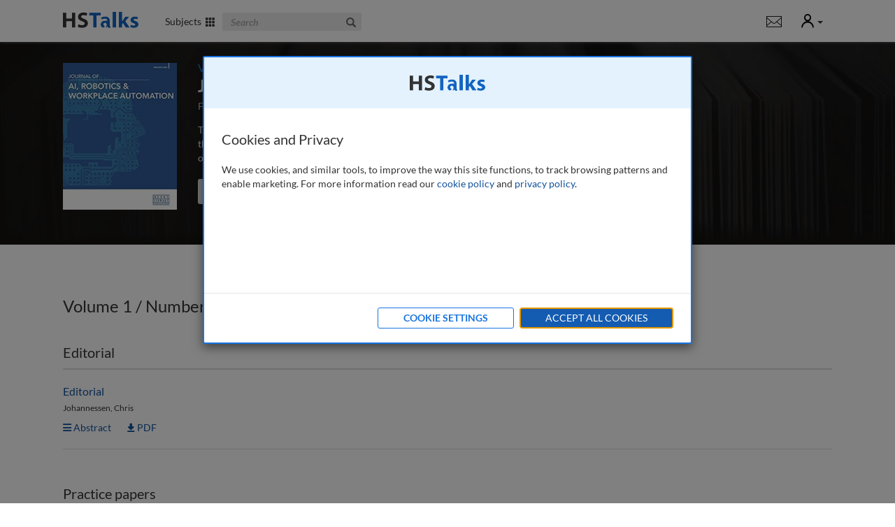

--- FILE ---
content_type: text/html; charset=utf-8
request_url: https://hstalks.com/issue/705/airwa-volume-1-number-2-winter-202122/?business
body_size: 11235
content:


<!DOCTYPE html>
<html lang="en">
<head>
  
    
      <meta charset="utf-8">
      <meta http-equiv="X-UA-Compatible" content="IE=edge">
      <meta name="viewport" content="width=device-width, initial-scale=1">
      <meta name="google-site-verification" content="dgiPZp1kQHSTPSCCUFKk6wu62cw0j7haNPIQ91YSDVg" />
      <meta name="msvalidate.01" content="BEB3DD70A2763871904D44FACA149E6C" />
      <link rel="shortcut icon" href="/static/global/img/common-areas/favicon.f1516b92bd3a.ico" />
      <link rel="icon" type="image/png" href="/static/global/img/common-areas/favicon_32px.a474a9700f1c.png" />

      <title>Volume 1 / Number 2 / Winter 2021–22 - Journal of AI, Robotics &amp; Workplace Automation | HSTalks</title>
      <meta name="description" content="" />
      <meta name="keywords" content="volume,number,winter,2021–22,journal,robotics,workplace,automation,hstalks" />
      
        <link rel="canonical" href="https://hstalks.com/issue/705/airwa-volume-1-number-2-winter-202122/" />
      
      

      
        <meta property="og:site_name" content="HSTalks" />
        <meta property="og:title" content="Volume 1 / Number 2 / Winter 2021–22 - Journal of AI, Robotics &amp; Workplace Automation" />
        <meta property="og:description" content="" />
        <meta property="og:url" content="https://hstalks.com/issue/705/airwa-volume-1-number-2-winter-202122/" />
        <meta property="fb:admins" content="514616384" />
        
        
          <meta property="og:image" content="https://hstalks.com/static/global/img/common-areas/social_thumb_business.21a2735f5574.jpg" />
        
      

      
        <link rel="alternate" title="Henry Stewart Talks: New and Updated Series and Lectures" href="/rss/?business" type="application/rss+xml">
      
    

    
      <link rel="stylesheet" type="text/css" href="/static/global/css/website-business.f3edc7835e30.css" />
    

    
      <script>
        window.pushAnalyticsFn = function(fn) { window._analyticsLoaders = window._analyticsLoaders || []; window._analyticsLoaders.push(fn); };
        window.loadAnalytics = function() { (window._analyticsLoaders || []).forEach(function(fn) { fn(); }); };
      </script>
      
        
          <!-- Google tag (gtag.js) -->

<script id="google-analytics"
        data-collection="TBMC"
        data-access-type="Limited"
        data-logged-in="">
    window.pushAnalyticsFn(function() {
        var ga = document.createElement('script');
        ga.type = 'text/javascript';
        ga.async = true;
        ga.src = 'https://www.googletagmanager.com/gtag/js?id=G-ZESLFP9CVC';
        var s = document.getElementsByTagName('script')[0];
        s.parentNode.insertBefore(ga, s);

        window.dataLayer = window.dataLayer || [];
        function gtag(){dataLayer.push(arguments);}
        gtag('js', new Date());
        gtag('config', 'G-ZESLFP9CVC', {
            
            
            'user_properties': {
                
            }
        });
    });
</script>

          
            <!-- LinkedIn InMail -->
<script>
window.pushAnalyticsFn(function() {
    _linkedin_partner_id = "859826";
    window._linkedin_data_partner_ids = window._linkedin_data_partner_ids || [];
    window._linkedin_data_partner_ids.push(_linkedin_partner_id);

    (function(){var s = document.getElementsByTagName("script")[0]; var b = document.createElement("script"); b.type = "text/javascript";b.async = true; b.src = "https://snap.licdn.com/li.lms-analytics/insight.min.js"; s.parentNode.insertBefore(b, s);})();

    var icn = document.createElement('script');
    icn.type = 'text/javascript';
    icn.src = '//scripts.iconnode.com/67378.js';
    var s = document.getElementsByTagName('script')[0];
    s.parentNode.insertBefore(icn, s);
});
</script>

          
        
      
      
        <script>document.addEventListener('cookie-privacy-consent', function(e) { e.detail.performance ? window.loadAnalytics() : null });</script>
      
    
  
</head>
<body id="body-nav-top" class="has-not-scrolled business ">
  
    <div id="body-hero-image">
      
      
    </div>

    <div id="page-surface">
      

        
          <header aria-label="Site header navigation">
            


<div class="container clearfix header-main">
  <a id="header-skip-navigation" href="#main-content" data-action="skip-navigation" class="header-link">Skip to main content</a>

  
  <div class="mobile-menu">
    <div class="dropdown">
      <a id="header-mobile-menu-toggle" class="header-link" data-toggle="dropdown" data-action="header-mobile-menu" role="button" aria-haspopup="true" aria-expanded="false"><span class="glyphicon glyphicon-menu-hamburger"></span><span class="sr-only">Mobile</span></a>
      <div class="dropdown-menu" aria-labelledby="header-mobile-menu-toggle">
        
<div>
  
    <form data-action="search" action="/search/SEARCHQUERY/?business&amp;subtype=ARTICLE" onsubmit="return false;">
      <div class="form-group">
        <input type="text" name="query" class="form-control" placeholder="Search">
        <a><i class="glyphicon glyphicon-search"></i></a>
      </div>
    </form>
  

  
  <div class="tab-content spacer-small">
    <div id="header-mobile-menu-categories" class="tab-pane active">
      <ul class="list-unstyled">
        
          
            <li><a href="/category/3/finance-accounting-economics/?business">Finance, Accounting &amp; Economics</a></li>
          
            <li><a href="/category/768/global-business-management/?business">Global Business Management</a></li>
          
            <li><a href="/category/767/management-leadership-organisation/?business">Management, Leadership &amp; Organisation</a></li>
          
            <li><a href="/category/769/marketing-sales/?business">Marketing &amp; Sales</a></li>
          
            <li><a href="/category/771/strategy/?business">Strategy</a></li>
          
            <li><a href="/category/765/technology-operations/?business">Technology &amp; Operations</a></li>
          
        
      </ul>
    </div>
    <div id="header-mobile-menu-therapeutic-areas" class="tab-pane">
      <ul class="list-unstyled">
        
      </ul>
    </div>
  </div>

  
    <div class="spacer-medium">
      

  


    </div>
  
</div>
      </div>
    </div>
  </div>
  <div class="logo">
    <a href="/business/">
      <img class="white" src="/static/global/img/common-areas/header-logo-white.15fb9270c2ad.png" width="108" height="23" alt="HS Talks" />
      <img class="colored" src="/static/global/img/common-areas/header-logo-business.f14a033431fb.png" width="108" height="23" alt="HS Talks" />
    </a>
  </div>
  <div class="subjects">
    <a id="header-subjects-menu-toggle" class="header-link no-underline" data-action="header-categories" role="button" aria-haspopup="true" aria-expanded="false">
      
        Subjects&nbsp;&nbsp;<span class="glyphicon glyphicon-th"></span>
      
    </a>
  </div>
  
    <div class="search">
      <form data-action="search" class="form-inline" action="/search/SEARCHQUERY/?business&amp;subtype=ARTICLE" onsubmit="return false;">
        <div class="form-group">
          <input title="Search The Business &amp; Management Collection" type="text" name="query" class="form-control" placeholder="Search">
          <a role="button"><i class="glyphicon glyphicon-search"></i><span class="sr-only">Search</span></a>
        </div>
      </form>
    </div>
  
  <ul class="buttons">
    
      <li class="button">
        

  


      </li>
    
    
      <li>
        <div class="notifications-menu">
          <div class="dropdown">
            
              <a title="Show notifications " class="hidden-xs" data-action="header-site-notifications" data-url="/messaging/site-notifications/ajax/read/" class="header-link no-underline" data-toggle="dropdown" role="button" aria-haspopup="true" aria-expanded="false"><i class="icons8 icons8-message"></i><span class="sr-only">Notifications</span></a>
              <a class="visible-xs" href="/messaging/site-notifications/"><i class="icons8 icons8-message"></i></a>
              
            
            <div class="dropdown-menu pull-right">
              <div class="dropdown-arrow-up"></div>
              
<div>
  <h6>Notifications</h6>
  
    
      <p class="no-notifications">No current notifications.</p>
    
  
</div>

            </div>
          </div>
        </div>
      </li>
    
    <li>
      <div class="user-menu">
        <div class="dropdown">
          <a id="header-user-menu-toggle" class="header-link no-underline" data-toggle="dropdown" role="button" aria-haspopup="true" aria-expanded="false">
            <span class="sr-only">User</span>
            
              <i class="icons8 icons8-user"></i>
            
            <span class="caret"></span>
          </a>
          <div class="dropdown-menu pull-right" aria-labelledby="header-user-menu-toggle">
            <div class="dropdown-arrow-up" style="right: 18px;"></div>
            
<div class="welcome-panel">
  <h6>
    
      Welcome Guest
    
  </h6>

  

  

  
    <div class="well business">
      <small>You have</small>
      <strong>Limited Access</strong>
      
        The Business &amp; Management Collection
        
      
    </div>
  

  
    
  
    
  

  
    <div class="spacer-medium">
      <a data-action="header-login" class="btn btn-primary btn-reverse">Login</a>
    </div>
  

  
    <div class="spacer-medium">
      <small><a data-action="popup" data-size="sm" data-url="/forms/ajax/get-assistance/" class="pull-right text-muted" title="Get assistance with login or registration">Get Assistance</a></small>
    </div>
  

  
</div>

<div class="login-panel start-hidden">
  <h6 id="header-login-panel-title">
    
      Login
    
  </h6>

  <div>
    <form class="form-alt form-alt-with-icons" action="/accounts/login/?next=/issue/705/airwa-volume-1-number-2-winter-202122/?business" method="post" aria-labelledby="header-login-panel-title">
      <input type="hidden" name="csrfmiddlewaretoken" value="hdJcoQ5kqDWwfVMmZnt2yh4Jl1e8aYIKaviotRr0ACyRhjjzsQA2wxui5UsQZZ4S">
      <div class="form-group base-bottom-margin">
        <div class="controls ">
          <input type="text" placeholder="email / username" name="username" data-icon="fa-envelope" class="form-control" autocomplete="username" />
        </div>
      </div>
      <div class="form-group">
        <div class="controls ">
          <input type="password" placeholder="password" name="password" data-icon="fa-key" class="form-control" autocomplete="current-password" />
        </div>
      </div>
      <div class="form-group">
        <div class="checkbox">
          <label for="header-login-remember-me">
            <input id="header-login-remember-me" type="checkbox" name="remember_me" checked="checked" />
            Keep me signed in
          </label>
        </div>
      </div>
      <input type="submit" class="btn btn-primary" value="Login" />
    </form>
  </div>
  <div>
    <small><a href="/accounts/reset-password/">Forgot your password?</a></small>
  </div>

  <div class="section-divider"></div>

  <div class="collection-bg clearfix">
    
      <div>
        <h6>Login via your organisation</h6>
      </div>
      <div class="spacer-medium">
        <a href="/accounts/saml/discovery/?next=/issue/705/airwa-volume-1-number-2-winter-202122/?business" class="btn btn-primary btn-reverse btn-block">Login via Organisation</a>
      </div>
    

    <div class="spacer-medium">
      <small><a data-action="popup" data-size="sm" data-url="/forms/ajax/get-assistance/" class="pull-right text-muted">Get Assistance</a></small>
    </div>
  </div>
</div>

          </div>
        </div>
      </div>
    </li>
    <li data-action="header-toggle-user-panel" class="hidden-xs"><span class="icon icon-unknown"></span></li>
  </ul>
</div>


            
              
            
          </header>

          <div tabindex="0" id="header-categories" aria-labelledby="header-subjects-menu-toggle">
            


<div class="container">
  
  
    <div class="tab-content">
      <div id="header-menu-categories" class="tab-pane active">
        


<div class="row grouping-list ">
  
    <div class="col-xs-30 col-sm-20 col-md-15">
      <a class="grouping" title="Finance, Accounting &amp; Economics" href="/category/3/finance-accounting-economics/?business" style="background-image: url('/upload/thumbs/category/resized/3.280x75.jpg');">
        <span class="name no-underline">Finance, Accounting &amp; Economics</span>
      </a>
      
    </div>
  
    <div class="col-xs-30 col-sm-20 col-md-15">
      <a class="grouping" title="Global Business Management" href="/category/768/global-business-management/?business" style="background-image: url('/upload/thumbs/category/resized/768.280x75.jpg');">
        <span class="name no-underline">Global Business Management</span>
      </a>
      
    </div>
  
    <div class="col-xs-30 col-sm-20 col-md-15">
      <a class="grouping" title="Management, Leadership &amp; Organisation" href="/category/767/management-leadership-organisation/?business" style="background-image: url('/upload/thumbs/category/resized/767.280x75.jpg');">
        <span class="name no-underline">Management, Leadership &amp; Organisation</span>
      </a>
      
    </div>
  
    <div class="col-xs-30 col-sm-20 col-md-15">
      <a class="grouping" title="Marketing &amp; Sales" href="/category/769/marketing-sales/?business" style="background-image: url('/upload/thumbs/category/resized/769.280x75.jpg');">
        <span class="name no-underline">Marketing &amp; Sales</span>
      </a>
      
    </div>
  
    <div class="col-xs-30 col-sm-20 col-md-15">
      <a class="grouping" title="Strategy" href="/category/771/strategy/?business" style="background-image: url('/upload/thumbs/category/resized/771.280x75.jpg');">
        <span class="name no-underline">Strategy</span>
      </a>
      
    </div>
  
    <div class="col-xs-30 col-sm-20 col-md-15">
      <a class="grouping" title="Technology &amp; Operations" href="/category/765/technology-operations/?business" style="background-image: url('/upload/thumbs/category/resized/765.280x75.jpg');">
        <span class="name no-underline">Technology &amp; Operations</span>
      </a>
      
    </div>
  
</div>

      </div>
      <div id="header-menu-therapeutic-areas" class="tab-pane">
        


<div class="row grouping-list ">
  
</div>

      </div>
    </div>
  
</div>

          </div>

          
            <div data-action="messages" id="header-messages" class="">
  <div class="container">
    
  </div>
</div>

<div id="floating-header-messages" class="">
  <div class="container">
  </div>
</div>

          

          <div id="header-margin"></div>
        

        <main aria-label="Main content">
          
  <div id="base-journal-page">
    <div class="journal-header business">
      <div class="container">
        <div class="thumb hidden-xs hidden-sm">
          <a href="/journal/22/journal-of-ai-robotics-workplace-automation/?business"><img src="/upload/thumbs/journal/resized/22.163x210.jpg" width="163" height="210" alt="cover image, Journal of AI, Robotics &amp; Workplace Automation"/></a>
        </div>
        <div class="pull-left">
          <h1>
  <small>Volume 1 / Number 2 / Winter 2021–22<span class="sr-only"> - </span></small>
  Journal of AI, Robotics &amp; Workplace Automation
</h1>
          
            <div class="details">
              First Published September 2021
              <span class="medium-text-bullet text-bullet-primary"></span>
              Latest Issue June 2025
            </div>
          
          
            <div class="summary">
              <div class="readable-width">
                <p>The Journal of AI, Robotics and Workplace Automation is the major new professional and research journal for all those involved in understanding and applying artificial intelligence and related, often complementary, techniques or technologies for automating tasks and processes within organisations.<span class="placeholder">...</span> <a data-action="read-more">read more</a><span class="start-hidden"></span></p>
<p class="start-hidden">Subjects covered include: practical vs. theoretical uses; AI in different organisational contexts; machine learning; algorithms in AI, robotics and automation; natural language processing; digitisation, data quality, and data modelling for AI; novel approaches to decisioning data; case studies in AI; AI development; AI, robotics and automation implementation; governance; impact of AI, robotics and workplace automation on career paths; privacy, risk and regulatory considerations; ethical implications.</p>
              </div>
            </div>
          
          <div class="buttons">
            
              <form data-action="search" action="/search/SEARCHQUERY/?business&amp;subtype=ARTICLE&amp;filters=journal_id%7C22" onsubmit="return false;">
                <div class="form-group">
                  <input type="text" name="query" class="form-control" placeholder="Search the journal">
                  <a role="button"><span class="sr-only">Search</span><i class="glyphicon glyphicon-search"></i></a>
                </div>
              </form>
            
            
  
<div class="dropdown sharing-dropup in-header">
  <a data-toggle="dropdown" aria-expanded="false"><i class="fas fa-share-nodes"></i> Share</a>
  <div class="dropdown-menu pull-right">
    <h5>Share This Issue</h5>
    <div class="row">
  <div class="col-xs-30">
    <h6 class="spacer-tiny">Messaging</h6>
    <ul>
      <li><a href="mailto:?subject=Volume%201%20/%20Number%202%20/%20Winter%202021%E2%80%9322%20-%20Journal%20of%20AI%2C%20Robotics%20%26%20Workplace%20Automation&amp;body=Volume%201%20/%20Number%202%20/%20Winter%202021%E2%80%9322%20-%20Journal%20of%20AI%2C%20Robotics%20%26%20Workplace%20Automation%0A%0Ahttps%3A//hstalks.com/issue/705/airwa-volume-1-number-2-winter-202122/%3Fbusiness" title="Email via Local Program (e.g. Outlook)" data-analytics="ga-event" data-analytics-category="Share" data-analytics-action="Issue - Outlook"><i class="fab fa-opera"></i>Outlook</a></li>
      
      <li><a target="_blank" href="https://mail.google.com/mail/u/0/?view=cm&amp;fs=1&amp;to&amp;su=Volume%201%20/%20Number%202%20/%20Winter%202021%E2%80%9322%20-%20Journal%20of%20AI%2C%20Robotics%20%26%20Workplace%20Automation&amp;body=Volume%201%20/%20Number%202%20/%20Winter%202021%E2%80%9322%20-%20Journal%20of%20AI%2C%20Robotics%20%26%20Workplace%20Automation%0A%0Ahttps%3A//hstalks.com/issue/705/airwa-volume-1-number-2-winter-202122/%3Fbusiness" title="Share with Gmail" data-analytics="ga-event" data-analytics-category="Share" data-analytics-action="Issue - Gmail"><i class="fab fa-google"></i>Gmail</a></li>
      <li><a target="_blank" href="http://compose.mail.yahoo.com/?to=&amp;subject=Volume%201%20/%20Number%202%20/%20Winter%202021%E2%80%9322%20-%20Journal%20of%20AI%2C%20Robotics%20%26%20Workplace%20Automation&amp;body=Volume%201%20/%20Number%202%20/%20Winter%202021%E2%80%9322%20-%20Journal%20of%20AI%2C%20Robotics%20%26%20Workplace%20Automation%0A%0Ahttps%3A//hstalks.com/issue/705/airwa-volume-1-number-2-winter-202122/%3Fbusiness" title="Share with Yahoo Mail" data-analytics="ga-event" data-analytics-category="Share" data-analytics-action="Issue - Yahoo"><i class="fab fa-yahoo"></i>Yahoo!</a></li>
      <li><a target="_blank" href="https://wa.me/?text=Volume%201%20/%20Number%202%20/%20Winter%202021%E2%80%9322%20-%20Journal%20of%20AI%2C%20Robotics%20%26%20Workplace%20Automation%0ahttps%3A//hstalks.com/issue/705/airwa-volume-1-number-2-winter-202122/%3Fbusiness" title="Share with WhatsApp" data-analytics="ga-event" data-analytics-category="Share" data-analytics-action="Issue - WhatsApp"><i class="fab fa-whatsapp"></i>WhatsApp</a></li>
    </ul>
  </div>
  <div class="col-xs-30">
    <h6 class="spacer-tiny">Social</h6>
    <ul>
      <li><a target="_blank" href="http://www.facebook.com/share.php?u=https%3A//hstalks.com/issue/705/airwa-volume-1-number-2-winter-202122/%3Fbusiness" data-analytics="ga-event" data-analytics-category="Share" data-analytics-action="Issue - Facebook"><i class="fab fa-facebook"></i>Facebook</a></li>
      <li><a target="_blank" href="http://twitter.com/home?status=Volume%201%20/%20Number%202%20/%20Winter%202021%E2%80%9322%20-%20Journal%20of%20AI%2C%20Robotic%E2%80%A6%20https%3A//hstalks.com/issue/705/airwa-volume-1-number-2-winter-202122/%3Fbusiness" data-analytics="ga-event" data-analytics-category="Share" data-analytics-action="Issue - X"><i class="fab fa-x-twitter"></i>X</a></li>
      <li><a target="_blank" href="http://www.linkedin.com/shareArticle?mini=true&amp;url=https%3A//hstalks.com/issue/705/airwa-volume-1-number-2-winter-202122/%3Fbusiness" data-analytics="ga-event" data-analytics-category="Share" data-analytics-action="Issue - LinkedIn"><i class="fab fa-linkedin"></i>LinkedIn</a></li>
      <li><a target="_blank" href="http://vk.com/share.php?url=https%3A//hstalks.com/issue/705/airwa-volume-1-number-2-winter-202122/%3Fbusiness&amp;image=" data-analytics="ga-event" data-analytics-category="Share" data-analytics-action="Issue - VKontakte"><i class="fab fa-vk"></i>VKontakte</a></li>
    </ul>
  </div>
</div>
<h6 class="spacer-small">Permalink</h6>
<input type="text" class="permalink form-control" readonly="readonly" onclick="select();" value="https://hstalks.com/issue/705/airwa-volume-1-number-2-winter-202122/?business" data-analytics="ga-event" data-analytics-category="Share" data-analytics-action="Issue - Permalink" aria-label="Permalink" />

  </div>
</div>


          </div>
        </div>
      </div>
    </div>
    
  <div id="show-issue-page">
    <div class="container">
      <h3 class="spacer-section">Volume 1 / Number 2 / Winter 2021–22</h3>
    </div>
    <div class="sections container spacer-large">
      
        <div class="section">
          <h4>Editorial</h4>
          
            


<div class="article-card ">
  <div class="title"><a href="/article/6735/editorial/?business">Editorial</a></div>
  <div class="authors">Johannessen, Chris</div>
  <div class="links">
    <a href="/article/6735/editorial/?business"><i class="fas fa-bars"></i> Abstract</a>
    <a target="_blank" href="/article/6735/download/?business"><i class="fas fa-down-to-line"></i> PDF</a>
  </div>
</div>

          
        </div>
      
        <div class="section">
          <h4>Practice papers</h4>
          
            


<div class="article-card ">
  <div class="title"><a href="/article/6736/processes-and-decision-automation-for-financial-ma/?business">Processes and decision automation for financial markets trade surveillance: Challenges and recommendations — next-generation solutions</a></div>
  <div class="authors">Soviany, Cristina; Soviany, Sorin</div>
  <div class="links">
    <a href="/article/6736/processes-and-decision-automation-for-financial-ma/?business"><i class="fas fa-bars"></i> Abstract</a>
    <a target="_blank" href="/article/6736/download/?business"><i class="fas fa-down-to-line"></i> PDF</a>
  </div>
</div>

          
            


<div class="article-card ">
  <div class="title"><a href="/article/6737/the-automation-of-marketing/?business">The automation of marketing</a></div>
  <div class="authors">Pearson, Andrew W.</div>
  <div class="links">
    <a href="/article/6737/the-automation-of-marketing/?business"><i class="fas fa-bars"></i> Abstract</a>
    <a target="_blank" href="/article/6737/download/?business"><i class="fas fa-down-to-line"></i> PDF</a>
  </div>
</div>

          
            


<div class="article-card ">
  <div class="title"><a href="/article/6738/from-form-to-function-and-appeal-increasing-workpl/?business">From form to function and appeal: Increasing workplace adoption of AI through a functional framework and persona-based approach</a></div>
  <div class="authors">Showalter, John W.; Showalter, Grace L.</div>
  <div class="links">
    <a href="/article/6738/from-form-to-function-and-appeal-increasing-workpl/?business"><i class="fas fa-bars"></i> Abstract</a>
    <a target="_blank" href="/article/6738/download/?business"><i class="fas fa-down-to-line"></i> PDF</a>
  </div>
</div>

          
            


<div class="article-card ">
  <div class="title"><a href="/article/6739/the-future-of-ai-generational-tendencies-related-t/?business">The future of AI: Generational tendencies related to decision processing</a></div>
  <div class="authors">Kayser, Christopher S.; Cadigan, Robert</div>
  <div class="links">
    <a href="/article/6739/the-future-of-ai-generational-tendencies-related-t/?business"><i class="fas fa-bars"></i> Abstract</a>
    <a target="_blank" href="/article/6739/download/?business"><i class="fas fa-down-to-line"></i> PDF</a>
  </div>
</div>

          
            


<div class="article-card ">
  <div class="title"><a href="/article/6740/step-by-step-a-playbook-for-ai-innovation-within-c/?business">Step by step: A playbook for AI innovation within commercial real estate organisations</a></div>
  <div class="authors">Mcgrath, Patrick; Morrison, David; Johnson, Jess; Schuham, Sara</div>
  <div class="links">
    <a href="/article/6740/step-by-step-a-playbook-for-ai-innovation-within-c/?business"><i class="fas fa-bars"></i> Abstract</a>
    <a target="_blank" href="/article/6740/download/?business"><i class="fas fa-down-to-line"></i> PDF</a>
  </div>
</div>

          
            


<div class="article-card ">
  <div class="title"><a href="/article/6741/four-frontiers-of-ai-ethics/?business">Four frontiers of AI ethics</a></div>
  <div class="authors">Khatry, Sarah</div>
  <div class="links">
    <a href="/article/6741/four-frontiers-of-ai-ethics/?business"><i class="fas fa-bars"></i> Abstract</a>
    <a target="_blank" href="/article/6741/download/?business"><i class="fas fa-down-to-line"></i> PDF</a>
  </div>
</div>

          
            


<div class="article-card ">
  <div class="title"><a href="/article/6742/applying-ai-in-anti-money-laundering-operations/?business">Applying AI in anti-money laundering operations</a></div>
  <div class="authors">Ray, Arin</div>
  <div class="links">
    <a href="/article/6742/applying-ai-in-anti-money-laundering-operations/?business"><i class="fas fa-bars"></i> Abstract</a>
    <a target="_blank" href="/article/6742/download/?business"><i class="fas fa-down-to-line"></i> PDF</a>
  </div>
</div>

          
            


<div class="article-card ">
  <div class="title"><a href="/article/6743/dilemmas-of-digital-labour/?business">Dilemmas of digital labour</a></div>
  <div class="authors">Wennäkoski, Anna Aurora</div>
  <div class="links">
    <a href="/article/6743/dilemmas-of-digital-labour/?business"><i class="fas fa-bars"></i> Abstract</a>
    <a target="_blank" href="/article/6743/download/?business"><i class="fas fa-down-to-line"></i> PDF</a>
  </div>
</div>

          
        </div>
      
    </div>
    <div class="issue-nav container spacer-huge">
      <a href="/issue/677/airwa-volume-1-number-1-autumnfall-2021/?business"><i class="fas fa-angle-double-left"></i> Previous Issue</a>
      <a href="/journal/22/index/?business">All Issues</a>
      <a href="/issue/734/airwa-volume-1-number-3-spring-2022/?business">Next Issue <i class="fas fa-angle-double-right"></i></a>
    </div>
  </div>

  </div>

        </main>

        
          
            


<footer class="footer-1" aria-label="Site footer navigation">
  <div class="container">
    <div class="row">
      <div class="col-sm-14">
        <div class="large">
          <h4>The Business &amp; Management Collection</h4>
          <ul>
            <li>ISSN: 2059-7177</li>
            <li><a data-action="popup-form" data-form="contact">Contact Us</a></li>
            <li><a data-action="popup-form" data-form="trial">Request Free Trial</a></li>
            <li><a data-action="popup-form" data-form="recommend" data-analytics="ga-event" data-analytics-category="Recommend" data-analytics-action="Footer: Recommend Button">Recommend to Your Librarian</a></li>
            <li><a href="/subscription-information/">Subscription Information</a></li>
            <li><a href="/send-syllabus/">Match Content</a></li>
            <li><a data-action="popup-form" data-form="share" data-analytics="ga-event" data-analytics-category="Share" data-analytics-action="Footer: Share Collection Button">Share This Collection</a></li>
            <li><a target="_blank" href="/upload/embed/How%20to%20embed%20a%20lecture%20TBMC.pdf">Embed Options</a></li>
            <li><a target="_blank" href="/upload/mailer/hstalks_start_guide_business.pdf">View Quick Start Guide</a></li>
            
            
            
            <li><a href="/accessibility/">Accessibility</a></li>
          </ul>
        </div>
      </div>
      
        <div class="col-sm-offset-5 col-sm-12">
          <h4>Categories</h4>
          <ul>
            
              <li><a href="/category/3/finance-accounting-economics/?business">Finance, Accounting &amp; Economics</a></li>
            
              <li><a href="/category/768/global-business-management/?business">Global Business Management</a></li>
            
              <li><a href="/category/767/management-leadership-organisation/?business">Management, Leadership &amp; Organisation</a></li>
            
              <li><a href="/category/769/marketing-sales/?business">Marketing &amp; Sales</a></li>
            
              <li><a href="/category/771/strategy/?business">Strategy</a></li>
            
              <li><a href="/category/765/technology-operations/?business">Technology &amp; Operations</a></li>
            
          </ul>
        </div>
      
      
      <div class="col-sm-offset-6 col-sm-10">
        <h4>Librarian Information</h4>
        <ul>
          <li><a href="/librarian-information/?business">General Information</a></li>
          <li><a href="/librarian-information/?business#nav-marc">MARC Records</a></li>
          <li><a href="/librarian-information/?business#nav-discovery">Discovery Services</a></li>
          <li><a href="/librarian-information/?business#nav-access">Onsite &amp; Offsite Access</a></li>
          <li><a href="/librarian-information/?business#nav-federated">Federated (Shibboleth) Access</a></li>
          <li><a href="/librarian-information/?business#nav-usage">Usage Statistics</a></li>
          <li><a href="/librarian-information/?business#nav-materials">Promotional Materials</a></li>
          <li><a href="/librarian-information/?business#nav-testimonials">Testimonials</a></li>
        </ul>
      </div>
      <div class="col-sm-offset-5 col-sm-8">
        <h4>About Us</h4>
        <ul>
          <li><a href="/about/">About HSTalks</a></li>
          <li><a href="/about/#nav-editors">Editors</a></li>
          <li><a href="/about/#nav-contact">Contact Information</a></li>
          
            <li><a href="/journal/about/">About the Journals</a></li>
          
        </ul>
      </div>
    </div>
    <div class="row spacer-medium">
      <div class="col-sm-20 col-md-17">
        <button class="btn btn-primary btn-huge spacer-medium" data-action="popup-form" data-form="update" data-analytics="ga-event" data-analytics-category="KMU" data-analytics-action="Footer: KMU Button">Keep Me Updated</button>
      </div>
      <div class="col-sm-20 col-md-offset-3 col-md-20 large">
        <h4 class="text-center spacer-large no-bottom-margin"><a class="gray-link" href="/">HSTalks Home</a></h4>
      </div>
      <div class="col-sm-20">
        <div class="follow">
          <h4>Follow Us On:</h4>
          <ul class="list-inline">
            <li><a title="Follow us on LinkedIn" target="_blank" class="" href="https://www.linkedin.com/company/henry-stewart-talks"><i class="fab fa-linkedin-in"></i></a></li>
            <li><a title="Follow us on X" target="_blank" class="" href="https://twitter.com/HST_business"><i class="fab fa-x-twitter"></i></a></li>
            <li><a title="Open RSS Feed" target="_blank" class="rss" href="/rss/?business"><i class="fas fa-rss"></i></a></li>
          </ul>
        </div>
      </div>
    </div>
  </div>
</footer>



<footer class="footer-2" aria-label="Copyright and additional links">
  <div class="container">
    <div class="logo">
      <a href="/"><img src="/static/global/img/common-areas/footer-logo.5bf872df5904.png" width="117" height="38" alt="HS Talks" /></a>
    </div>
    <ul>
      <li><a href="/site-requirements/">Site Requirements</a></li>
      <li><a href="/copyright-and-permissions/">Copyright &amp; Permissions</a></li>
      <li><a href="/terms/">Terms</a></li>
      <li><a href="/privacy/">Privacy</a></li>
      <li><a href="/sitemap.html">Sitemap</a></li>
    </ul>
    <div class="copyright">
      &copy; Copyright Henry Stewart Talks Ltd
    </div>
  </div>
</footer>


          
        
      

    </div><!-- end page-surface -->

    <div id="popupwidget-group">
      
        
      
    </div>

    <div id="page-popups">
      
        <div id="main-popup" class="modal fade" data-backdrop="static" role="dialog">
          <div class="modal-dialog" role="document">
            <div class="modal-content">
              <button type="button" class="close" data-dismiss="modal" aria-label="Close"><span aria-hidden="true">&times;</span></button>
              <div class="modal-loading"></div>
              <div class="modal-body clearfix"></div>
            </div>
          </div>
        </div>

        <div id="dialog-popup" class="modal fade" data-backdrop="static" role="dialog" aria-labelledby="dialog-popup-title">
          <div class="modal-dialog modal-sm" role="document">
            <div class="modal-content">
              <button type="button" class="close" data-dismiss="modal" aria-label="Close"><span aria-hidden="true">&times;</span></button>
              <div class="modal-body clearfix">
                <div id="dialog-popup-title" class="message">
                </div>
                <div class="buttons">
                  <button data-operation="ok" data-dismiss="modal" class="btn btn-primary">Clear All</button>
                  <button data-operation="cancel" data-dismiss="modal" class="btn btn-secondary">Cancel</button>
                </div>
              </div>
            </div>
          </div>
        </div>

        <div id="video-popup" class="modal fade" data-backdrop="static" role="dialog" aria-label="video">
          <div class="modal-dialog modal-lg" role="document">
            <div class="modal-content no-padding">
              <button type="button" class="close" data-dismiss="modal" aria-label="Close"><span aria-hidden="true">&times;</span></button>
              <div class="modal-loading"></div>
              <div class="modal-body clearfix"></div>
            </div>
          </div>
        </div>

        <div id="feature-requires-login-popup" class="modal fade" data-backdrop="static" role="dialog" aria-labelledby="feature-requires-login-popup-title" aria-describedby="feature-requires-login-popup-description">
          <div class="modal-dialog modal-sm" role="document">
            <div class="modal-content">
              <button type="button" class="close" data-dismiss="modal" aria-label="Close"><span aria-hidden="true">&times;</span></button>
              <div class="modal-body">
                <h4 id="feature-requires-login-popup-title">Personal Account Required</h4>
                <div id="feature-requires-login-popup-description">
                  <p>
                    To <span class="feature">use this function</span>, you need to be signed in
                    with a personal account.
                  </p><p>
                    If you already have a personal account, please
                    <a data-dismiss="modal" data-action="header-login">login here</a>.
                  </p><p>
                    Otherwise you may <a href="/accounts/register/">sign up now</a>
                    for a personal account.
                  </p>
                </div>
              </div>
            </div>
          </div>
        </div>

        
          
        

        
          
<div id="cookie-privacy-popup" class="modal fade" data-backdrop="static" role="dialog" aria-labelledby="cookie-privacy-popup-title">
  <div class="modal-dialog modal-md" role="document">
    <div class="modal-content no-padding">
      <div class="bg-pastel text-center hidden-xs" style="padding: 25px;">
        <img src="/static/global/img/common-areas/header-logo-business.f14a033431fb.png" width="108" height="23" alt="HS Talks" />
      </div>
      <div class="modal-body clearfix" style="padding: 30px 25px;">
        <div data-panel="general">
          <div id="cookie-privacy-popup-title">
            <h4 class="modal-title">Cookies and Privacy</h4>
          </div>
          <div class="spacer-medium">
            <p>
              We use cookies, and similar tools, to improve the way this site functions, to
              track browsing patterns and enable marketing. For more information read our
              <a target="_blank" href="/cookies/">cookie policy</a> and
              <a target="_blank" href="/privacy/">privacy policy</a>.
            </p>
          </div>
        </div>
        <div data-panel="customize" class="start-hidden">
          <div>
            <h4 class="modal-title no-focus-indicator" tabindex="-1">Cookie Settings</h4>
          </div>
          <div class="spacer-medium">
            <h5>How Cookies Are Used</h5>
            <p>
              Cookies are of the following types:
            </p>
            <ul>
              <li>Essential to make the site function.</li>
              <li>Used to analyse and improve visitor experience.</li>
            </ul>
            <p>
              For more information see our
              <a target="_blank" href="/cookies/">Cookie Policy.</a>
            </p><p>
              Some types of cookies can be disabled by you but doing so may adversely
              affect functionality. Please see below:
            </p>
            <div class="d-flex justify-content-between spacer-medium half-bottom-margin">
              <h5 style="margin: 0;"><label style="margin: 0;">Essential Cookies</label></h5>
              <small class="d-block text-muted">(always on)</small>
            </div>
            <p>
              If you block these cookies or set alerts in your browser parts
              of the website will not work.
            </p>
            <div class="d-flex justify-content-between spacer-medium half-bottom-margin">
              <h5 style="margin: 0;"><label style="margin: 0;" for="cookie-privacy-popup-functional">Functional Cookies</label></h5>
              <label class="switch ml-2">
                <input type="checkbox" value="functional" id="cookie-privacy-popup-functional">
                <span class="slider"></span>
              </label>
            </div>
            <p>
              Cookies that provide enhanced functionality and personalisation. If not
              allowed functionality may be impaired.
            </p>
            <div class="d-flex justify-content-between spacer-medium half-bottom-margin">
              <h5 style="margin: 0;"><label style="margin: 0;" for="cookie-privacy-popup-performance">Performance Cookies</label></h5>
              <label class="switch ml-2">
                <input type="checkbox" value="performance" id="cookie-privacy-popup-performance">
                <span class="slider"></span>
              </label>
            </div>
            <p>
              Cookies that count and track visits and on website activity enabling us
              to organise the website to optimise the experience of users. They may be
              blocked without immediate adverse effect.
            </p>
          </div>
        </div>
      </div>
      <div class="modal-footer" style="padding: 20px 25px 15px 25px;">
        <button data-action="save" class="btn btn-primary btn-reverse start-hidden base-bottom-margin" style="margin-bottom: 5px;">Save Preferences</button>
        <button data-action="customize" class="btn btn-primary btn-reverse" style="margin-bottom: 5px;">Cookie Settings</button>
        <button data-action="accept" class="btn btn-primary" style="margin-bottom: 5px;">Accept All Cookies</button>
      </div>
    </div>
  </div>
</div>
<script>
(function() {
    document.addEventListener('DOMContentLoaded', function() {
        var $ = require('jquery');
        var $popup = $('#cookie-privacy-popup')
        var setterFn = function(selector) {
            var Cookie = require('jskit/general/Cookie');
            var selected = $popup.find(selector).map(function() { return $(this).val() }).get();
            Cookie.setCookiePrivacyState(selected.join());
            document.dispatchEvent(new CustomEvent('cookie-privacy-consent', { detail: Cookie.getCookiePrivacyState() }));
            $popup.modal('hide');
        }
        $popup.find('[data-action=customize]').on('click', function(e) {
            $(this).hide();
            $popup.find('[data-panel=general]').hide();
            $popup.find('[data-panel=customize]').show();
            $popup.find('[data-action=save]').show();
            $popup.find('[data-panel=customize]').find(".modal-title").focus();
        });
        $popup.find('[data-action=save]').on('click', function(e) { setterFn('input[type=checkbox]:checked'); });
        $popup.find('[data-action=accept]').on('click', function(e) { setterFn('input[type=checkbox]'); });

        var focusTrap = require('focus-trap').createFocusTrap($popup.find('.modal-content')[0], {
            initialFocus: false,
            setReturnFocus: $(':focus')[0],
        });
        $popup.one('shown.bs.modal', function(e) {
            $(e.target).find('[data-action=accept]').focus();
            focusTrap.activate();
        });
        $popup.one('hidden.bs.modal', function(e) {
            focusTrap.deactivate();
        });
        $popup.modal('show');
    });
})();
</script>

        
      
    </div>
  

  
    <script src="/static/global/js/vendor.1c722f22b061.js"></script>
    <script src="/static/global/js/jskit.0c3dfe7878f1.js"></script>
    <script src="/static/global/js/website.129fcee22741.js"></script>
  

  
    
      <script type="text/javascript">
var _userway_config = {
    // position below will override position set via widget
    position: 3,
    account: 'tBqp9brrCS'
};
</script>
<script type="text/javascript" src="https://cdn.userway.org/widget.js"></script>
    
  
</body>
</html>
